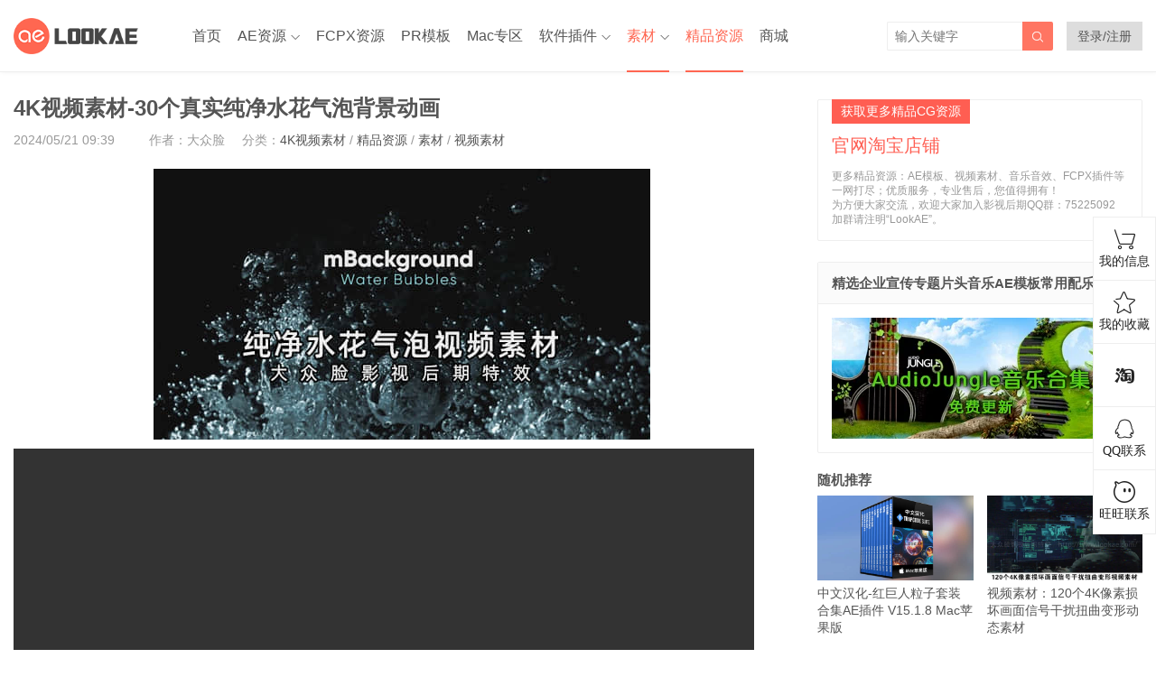

--- FILE ---
content_type: text/html; charset=UTF-8
request_url: https://www.lookae.com/mbackground-water-bubbles/
body_size: 14384
content:
<!DOCTYPE HTML>
<html>
<head>
<meta charset="UTF-8">
<meta http-equiv="X-UA-Compatible" content="IE=edge">
<meta name="viewport" content="width=device-width, initial-scale=1.0, user-scalable=0, minimum-scale=1.0, maximum-scale=1.0">
<meta name="apple-mobile-web-app-capable" content="yes">
<meta name="apple-mobile-web-app-status-bar-style" content="black">
<meta http-equiv="cache-control" content="no-siteapp">
<title>4K视频素材-30个真实纯净水花气泡背景动画-LookAE.com</title>
<meta name='robots' content='max-image-preview:large' />
<style>img:is([sizes="auto" i], [sizes^="auto," i]) { contain-intrinsic-size: 3000px 1500px }</style>
<link rel='dns-prefetch' href='//apps.bdimg.com' />
<link rel='stylesheet' id='wp-block-library-css' href='//www.lookae.com/wp-content/cache/wpfc-minified/6z6ifpoi/hjwad.css' type='text/css' media='all' />
<style id='classic-theme-styles-inline-css' type='text/css'>
/*! This file is auto-generated */
.wp-block-button__link{color:#fff;background-color:#32373c;border-radius:9999px;box-shadow:none;text-decoration:none;padding:calc(.667em + 2px) calc(1.333em + 2px);font-size:1.125em}.wp-block-file__button{background:#32373c;color:#fff;text-decoration:none}
</style>
<style id='global-styles-inline-css' type='text/css'>
:root{--wp--preset--aspect-ratio--square: 1;--wp--preset--aspect-ratio--4-3: 4/3;--wp--preset--aspect-ratio--3-4: 3/4;--wp--preset--aspect-ratio--3-2: 3/2;--wp--preset--aspect-ratio--2-3: 2/3;--wp--preset--aspect-ratio--16-9: 16/9;--wp--preset--aspect-ratio--9-16: 9/16;--wp--preset--color--black: #000000;--wp--preset--color--cyan-bluish-gray: #abb8c3;--wp--preset--color--white: #ffffff;--wp--preset--color--pale-pink: #f78da7;--wp--preset--color--vivid-red: #cf2e2e;--wp--preset--color--luminous-vivid-orange: #ff6900;--wp--preset--color--luminous-vivid-amber: #fcb900;--wp--preset--color--light-green-cyan: #7bdcb5;--wp--preset--color--vivid-green-cyan: #00d084;--wp--preset--color--pale-cyan-blue: #8ed1fc;--wp--preset--color--vivid-cyan-blue: #0693e3;--wp--preset--color--vivid-purple: #9b51e0;--wp--preset--gradient--vivid-cyan-blue-to-vivid-purple: linear-gradient(135deg,rgba(6,147,227,1) 0%,rgb(155,81,224) 100%);--wp--preset--gradient--light-green-cyan-to-vivid-green-cyan: linear-gradient(135deg,rgb(122,220,180) 0%,rgb(0,208,130) 100%);--wp--preset--gradient--luminous-vivid-amber-to-luminous-vivid-orange: linear-gradient(135deg,rgba(252,185,0,1) 0%,rgba(255,105,0,1) 100%);--wp--preset--gradient--luminous-vivid-orange-to-vivid-red: linear-gradient(135deg,rgba(255,105,0,1) 0%,rgb(207,46,46) 100%);--wp--preset--gradient--very-light-gray-to-cyan-bluish-gray: linear-gradient(135deg,rgb(238,238,238) 0%,rgb(169,184,195) 100%);--wp--preset--gradient--cool-to-warm-spectrum: linear-gradient(135deg,rgb(74,234,220) 0%,rgb(151,120,209) 20%,rgb(207,42,186) 40%,rgb(238,44,130) 60%,rgb(251,105,98) 80%,rgb(254,248,76) 100%);--wp--preset--gradient--blush-light-purple: linear-gradient(135deg,rgb(255,206,236) 0%,rgb(152,150,240) 100%);--wp--preset--gradient--blush-bordeaux: linear-gradient(135deg,rgb(254,205,165) 0%,rgb(254,45,45) 50%,rgb(107,0,62) 100%);--wp--preset--gradient--luminous-dusk: linear-gradient(135deg,rgb(255,203,112) 0%,rgb(199,81,192) 50%,rgb(65,88,208) 100%);--wp--preset--gradient--pale-ocean: linear-gradient(135deg,rgb(255,245,203) 0%,rgb(182,227,212) 50%,rgb(51,167,181) 100%);--wp--preset--gradient--electric-grass: linear-gradient(135deg,rgb(202,248,128) 0%,rgb(113,206,126) 100%);--wp--preset--gradient--midnight: linear-gradient(135deg,rgb(2,3,129) 0%,rgb(40,116,252) 100%);--wp--preset--font-size--small: 13px;--wp--preset--font-size--medium: 20px;--wp--preset--font-size--large: 36px;--wp--preset--font-size--x-large: 42px;--wp--preset--spacing--20: 0.44rem;--wp--preset--spacing--30: 0.67rem;--wp--preset--spacing--40: 1rem;--wp--preset--spacing--50: 1.5rem;--wp--preset--spacing--60: 2.25rem;--wp--preset--spacing--70: 3.38rem;--wp--preset--spacing--80: 5.06rem;--wp--preset--shadow--natural: 6px 6px 9px rgba(0, 0, 0, 0.2);--wp--preset--shadow--deep: 12px 12px 50px rgba(0, 0, 0, 0.4);--wp--preset--shadow--sharp: 6px 6px 0px rgba(0, 0, 0, 0.2);--wp--preset--shadow--outlined: 6px 6px 0px -3px rgba(255, 255, 255, 1), 6px 6px rgba(0, 0, 0, 1);--wp--preset--shadow--crisp: 6px 6px 0px rgba(0, 0, 0, 1);}:where(.is-layout-flex){gap: 0.5em;}:where(.is-layout-grid){gap: 0.5em;}body .is-layout-flex{display: flex;}.is-layout-flex{flex-wrap: wrap;align-items: center;}.is-layout-flex > :is(*, div){margin: 0;}body .is-layout-grid{display: grid;}.is-layout-grid > :is(*, div){margin: 0;}:where(.wp-block-columns.is-layout-flex){gap: 2em;}:where(.wp-block-columns.is-layout-grid){gap: 2em;}:where(.wp-block-post-template.is-layout-flex){gap: 1.25em;}:where(.wp-block-post-template.is-layout-grid){gap: 1.25em;}.has-black-color{color: var(--wp--preset--color--black) !important;}.has-cyan-bluish-gray-color{color: var(--wp--preset--color--cyan-bluish-gray) !important;}.has-white-color{color: var(--wp--preset--color--white) !important;}.has-pale-pink-color{color: var(--wp--preset--color--pale-pink) !important;}.has-vivid-red-color{color: var(--wp--preset--color--vivid-red) !important;}.has-luminous-vivid-orange-color{color: var(--wp--preset--color--luminous-vivid-orange) !important;}.has-luminous-vivid-amber-color{color: var(--wp--preset--color--luminous-vivid-amber) !important;}.has-light-green-cyan-color{color: var(--wp--preset--color--light-green-cyan) !important;}.has-vivid-green-cyan-color{color: var(--wp--preset--color--vivid-green-cyan) !important;}.has-pale-cyan-blue-color{color: var(--wp--preset--color--pale-cyan-blue) !important;}.has-vivid-cyan-blue-color{color: var(--wp--preset--color--vivid-cyan-blue) !important;}.has-vivid-purple-color{color: var(--wp--preset--color--vivid-purple) !important;}.has-black-background-color{background-color: var(--wp--preset--color--black) !important;}.has-cyan-bluish-gray-background-color{background-color: var(--wp--preset--color--cyan-bluish-gray) !important;}.has-white-background-color{background-color: var(--wp--preset--color--white) !important;}.has-pale-pink-background-color{background-color: var(--wp--preset--color--pale-pink) !important;}.has-vivid-red-background-color{background-color: var(--wp--preset--color--vivid-red) !important;}.has-luminous-vivid-orange-background-color{background-color: var(--wp--preset--color--luminous-vivid-orange) !important;}.has-luminous-vivid-amber-background-color{background-color: var(--wp--preset--color--luminous-vivid-amber) !important;}.has-light-green-cyan-background-color{background-color: var(--wp--preset--color--light-green-cyan) !important;}.has-vivid-green-cyan-background-color{background-color: var(--wp--preset--color--vivid-green-cyan) !important;}.has-pale-cyan-blue-background-color{background-color: var(--wp--preset--color--pale-cyan-blue) !important;}.has-vivid-cyan-blue-background-color{background-color: var(--wp--preset--color--vivid-cyan-blue) !important;}.has-vivid-purple-background-color{background-color: var(--wp--preset--color--vivid-purple) !important;}.has-black-border-color{border-color: var(--wp--preset--color--black) !important;}.has-cyan-bluish-gray-border-color{border-color: var(--wp--preset--color--cyan-bluish-gray) !important;}.has-white-border-color{border-color: var(--wp--preset--color--white) !important;}.has-pale-pink-border-color{border-color: var(--wp--preset--color--pale-pink) !important;}.has-vivid-red-border-color{border-color: var(--wp--preset--color--vivid-red) !important;}.has-luminous-vivid-orange-border-color{border-color: var(--wp--preset--color--luminous-vivid-orange) !important;}.has-luminous-vivid-amber-border-color{border-color: var(--wp--preset--color--luminous-vivid-amber) !important;}.has-light-green-cyan-border-color{border-color: var(--wp--preset--color--light-green-cyan) !important;}.has-vivid-green-cyan-border-color{border-color: var(--wp--preset--color--vivid-green-cyan) !important;}.has-pale-cyan-blue-border-color{border-color: var(--wp--preset--color--pale-cyan-blue) !important;}.has-vivid-cyan-blue-border-color{border-color: var(--wp--preset--color--vivid-cyan-blue) !important;}.has-vivid-purple-border-color{border-color: var(--wp--preset--color--vivid-purple) !important;}.has-vivid-cyan-blue-to-vivid-purple-gradient-background{background: var(--wp--preset--gradient--vivid-cyan-blue-to-vivid-purple) !important;}.has-light-green-cyan-to-vivid-green-cyan-gradient-background{background: var(--wp--preset--gradient--light-green-cyan-to-vivid-green-cyan) !important;}.has-luminous-vivid-amber-to-luminous-vivid-orange-gradient-background{background: var(--wp--preset--gradient--luminous-vivid-amber-to-luminous-vivid-orange) !important;}.has-luminous-vivid-orange-to-vivid-red-gradient-background{background: var(--wp--preset--gradient--luminous-vivid-orange-to-vivid-red) !important;}.has-very-light-gray-to-cyan-bluish-gray-gradient-background{background: var(--wp--preset--gradient--very-light-gray-to-cyan-bluish-gray) !important;}.has-cool-to-warm-spectrum-gradient-background{background: var(--wp--preset--gradient--cool-to-warm-spectrum) !important;}.has-blush-light-purple-gradient-background{background: var(--wp--preset--gradient--blush-light-purple) !important;}.has-blush-bordeaux-gradient-background{background: var(--wp--preset--gradient--blush-bordeaux) !important;}.has-luminous-dusk-gradient-background{background: var(--wp--preset--gradient--luminous-dusk) !important;}.has-pale-ocean-gradient-background{background: var(--wp--preset--gradient--pale-ocean) !important;}.has-electric-grass-gradient-background{background: var(--wp--preset--gradient--electric-grass) !important;}.has-midnight-gradient-background{background: var(--wp--preset--gradient--midnight) !important;}.has-small-font-size{font-size: var(--wp--preset--font-size--small) !important;}.has-medium-font-size{font-size: var(--wp--preset--font-size--medium) !important;}.has-large-font-size{font-size: var(--wp--preset--font-size--large) !important;}.has-x-large-font-size{font-size: var(--wp--preset--font-size--x-large) !important;}
:where(.wp-block-post-template.is-layout-flex){gap: 1.25em;}:where(.wp-block-post-template.is-layout-grid){gap: 1.25em;}
:where(.wp-block-columns.is-layout-flex){gap: 2em;}:where(.wp-block-columns.is-layout-grid){gap: 2em;}
:root :where(.wp-block-pullquote){font-size: 1.5em;line-height: 1.6;}
</style>
<link rel='stylesheet' id='5usujian-serv-icon-css-css' href='//www.lookae.com/wp-content/cache/wpfc-minified/6msu3w4n/hjwad.css' type='text/css' media='all' />
<link rel='stylesheet' id='5usujian-serv-normal-css-css' href='//www.lookae.com/wp-content/cache/wpfc-minified/1p8wcf8p/hjwad.css' type='text/css' media='all' />
<link rel='stylesheet' id='5usujian-serv-custom-css-css' href='//www.lookae.com/wp-content/cache/wpfc-minified/d7ewpf6/hjwad.css' type='text/css' media='all' />
<link rel='stylesheet' id='5usujian-serv-mobile-css-css' href='//www.lookae.com/wp-content/cache/wpfc-minified/q8ggxro5/hjwad.css' type='text/css' media='all' />
<link rel='stylesheet' id='5usujian-serv-compatible-css-css' href='//www.lookae.com/wp-content/cache/wpfc-minified/qxqon4cw/hjwad.css' type='text/css' media='all' />
<link rel='stylesheet' id='wpos-swiper-style-css' href='//www.lookae.com/wp-content/cache/wpfc-minified/7wu71y1s/hjwad.css' type='text/css' media='all' />
<link rel='stylesheet' id='wp-ssc-public-css-css' href='//www.lookae.com/wp-content/cache/wpfc-minified/g2nbq5ye/hjwad.css' type='text/css' media='all' />
<link rel='stylesheet' id='main-css' href='//www.lookae.com/wp-content/cache/wpfc-minified/kzugsy3d/hjwad.css' type='text/css' media='all' />
<link rel='stylesheet' id='simple-favorites-css' href='//www.lookae.com/wp-content/cache/wpfc-minified/qx4k1uyk/hjwad.css' type='text/css' media='all' />
<link rel='stylesheet' id='erphplogin-css' href='//www.lookae.com/wp-content/cache/wpfc-minified/78pn6ftj/hjwad.css' type='text/css' media='screen' />
<link rel='stylesheet' id='wshop-css' href='//www.lookae.com/wp-content/cache/wpfc-minified/qvhej3kn/hjwad.css' type='text/css' media='all' />
<script type="text/javascript" src="//apps.bdimg.com/libs/jquery/2.0.0/jquery.min.js?ver=0.9" id="jquery-js"></script>
<script type="text/javascript" src="//www.lookae.com/wp-content/plugins/5usujian-super-serv/asset/js/5usujian-serv-normal.js?ver=3.0.7" id="5usujian-serv-normal-js-js"></script>
<script type="text/javascript" id="favorites-js-extra">
/* <![CDATA[ */
var favorites_data = {"ajaxurl":"https:\/\/www.lookae.com\/wp-admin\/admin-ajax.php","nonce":"ab3555bc45","favorite":"<i class=\"sf-icon-star-empty\"><\/i> \u6dfb\u52a0\u6536\u85cf","favorited":"<i class=\"sf-icon-star-full\"><\/i> \u5df2\u6536\u85cf","includecount":"","indicate_loading":"","loading_text":"Loading","loading_image":"","loading_image_active":"","loading_image_preload":"","cache_enabled":"1","button_options":{"button_type":"custom","custom_colors":true,"box_shadow":false,"include_count":false,"default":{"background_default":"#ef6464","border_default":"#ffffff","text_default":"#ffffff","icon_default":"#ffffff","count_default":"#8224e3"},"active":{"background_active":"#2d7bbf","border_active":"#ffffff","text_active":"#ffffff","icon_active":"#ffffff","count_active":false}},"authentication_modal_content":"<p>Please login to add favorites.<\/p>\n<p><a href=\"#\" data-favorites-modal-close>Dismiss this notice<\/a><\/p>\n","authentication_redirect":"","dev_mode":"","logged_in":"","user_id":"0","authentication_redirect_url":"https:\/\/www.lookae.com\/wp-login.php"};
/* ]]> */
</script>
<script type="text/javascript" src="https://www.lookae.com/wp-content/plugins/favorites/assets/js/favorites.min.js?ver=2.3.6" id="favorites-js"></script>
<link rel="canonical" href="https://www.lookae.com/mbackground-water-bubbles/" />
<link rel='shortlink' href='https://www.lookae.com/?p=61231' />
<style>.wpssc-slider-wrap{margin-top:10px}
.sitenav ul>li{margin-right:18px}
.signuser-info strong {
display: inline-block;
max-width: 7em; /* 控制显示的字符个数 */
overflow: hidden;
white-space: nowrap;
text-overflow: ellipsis;
}
</style>
<meta name="keywords" content="4K, 气泡动画, 水花素材, 精品资源, 视频素材, 4K视频素材, 精品资源, 素材, 视频素材">
<meta name="description" content="﻿﻿﻿  提供30个真实纯净水花气泡动画4K视频素材。素材没有透明通道，可作为背景直接使用。可以为您的项目增添令人惊叹的视觉效果！单个素材时长约15秒。  &nbsp;  素材信息：   	适用系统：Win 和 Mac  	视频分辨率：4096*2304  4K  	帧速率：24 帧fps  	素材格式：.MP4  	视频编码：HEVC  	素材数量：30个  	通道信息：没有透明通道  	素材大">
<meta name="baidu-site-verification" content="FxbXGlRz9X" />
<meta name="360-site-verification" content="ed0fe500bb9cc08fc66eeb482ff8b5ad" /><!--[if lt IE 9]><script src="https://www.lookae.com/wp-content/themes/tob/js/html5.js"></script><![endif]-->
</head>
<link rel="icon" href="https://www.lookae.com/favicon.ico" type="image/x-icon" />
<body class="post-template-default single single-post postid-61231 single-format-standard comment-open list-thumb-hover-action nav-fixed-top">
<header class="header">
<div class="container">
<div class="logo"><a href="https://www.lookae.com" title="LookAE.com-大众脸影视后期特效"><img src="https://www.lookae.com/wp-content/uploads/2024/01/LOGO.png"><span>LookAE.com</span></a></div>		<div class="sitenav">
<ul><li id="menu-item-23411" class="menu-item menu-item-type-custom menu-item-object-custom menu-item-home menu-item-23411"><a href="http://www.lookae.com/">首页</a></li>
<li id="menu-item-23412" class="menu-item menu-item-type-taxonomy menu-item-object-category menu-item-has-children menu-item-23412"><a href="https://www.lookae.com/after-effects/">AE资源</a>
<ul class="sub-menu">
<li id="menu-item-23416" class="menu-item menu-item-type-taxonomy menu-item-object-category menu-item-23416"><a href="https://www.lookae.com/after-effects/aeruanjian/">AE软件</a></li>
<li id="menu-item-23414" class="menu-item menu-item-type-taxonomy menu-item-object-category menu-item-23414"><a href="https://www.lookae.com/after-effects/aechajian/">AE插件</a></li>
<li id="menu-item-23417" class="menu-item menu-item-type-taxonomy menu-item-object-category menu-item-23417"><a href="https://www.lookae.com/after-effects/aescripts/">AE脚本</a></li>
<li id="menu-item-23415" class="menu-item menu-item-type-taxonomy menu-item-object-category menu-item-23415"><a href="https://www.lookae.com/after-effects/aejiaocheng/">AE教程</a></li>
<li id="menu-item-23413" class="menu-item menu-item-type-taxonomy menu-item-object-category menu-item-23413"><a href="https://www.lookae.com/after-effects/other-after-effects/">AE模板</a></li>
</ul>
</li>
<li id="menu-item-49883" class="menu-item menu-item-type-taxonomy menu-item-object-category menu-item-49883"><a href="https://www.lookae.com/fcpx/">FCPX资源</a></li>
<li id="menu-item-23421" class="menu-item menu-item-type-taxonomy menu-item-object-category menu-item-23421"><a href="https://www.lookae.com/prmoban/">PR模板</a></li>
<li id="menu-item-23422" class="menu-item menu-item-type-taxonomy menu-item-object-category menu-item-23422"><a href="https://www.lookae.com/mac-osx/">Mac专区</a></li>
<li id="menu-item-23424" class="menu-item menu-item-type-taxonomy menu-item-object-category menu-item-has-children menu-item-23424"><a href="https://www.lookae.com/qitarjcj/">软件插件</a>
<ul class="sub-menu">
<li id="menu-item-23427" class="menu-item menu-item-type-taxonomy menu-item-object-category menu-item-23427"><a href="https://www.lookae.com/qitarjcj/adobezy/">Adobe</a></li>
<li id="menu-item-23428" class="menu-item menu-item-type-taxonomy menu-item-object-category menu-item-23428"><a href="https://www.lookae.com/qitarjcj/autodeskzy/">Autodesk</a></li>
<li id="menu-item-30047" class="menu-item menu-item-type-taxonomy menu-item-object-category menu-item-30047"><a href="https://www.lookae.com/qitarjcj/blender/">Blender</a></li>
<li id="menu-item-23437" class="menu-item menu-item-type-taxonomy menu-item-object-category menu-item-23437"><a href="https://www.lookae.com/cinema-4d/">Cinema 4D</a></li>
<li id="menu-item-23429" class="menu-item menu-item-type-taxonomy menu-item-object-category menu-item-23429"><a href="https://www.lookae.com/qitarjcj/resolvezy/">达芬奇</a></li>
<li id="menu-item-23430" class="menu-item menu-item-type-taxonomy menu-item-object-category menu-item-23430"><a href="https://www.lookae.com/qitarjcj/ediuszy/">Edius</a></li>
<li id="menu-item-23431" class="menu-item menu-item-type-taxonomy menu-item-object-category menu-item-23431"><a href="https://www.lookae.com/qitarjcj/nukezy/">Nuke</a></li>
<li id="menu-item-23432" class="menu-item menu-item-type-taxonomy menu-item-object-category menu-item-23432"><a href="https://www.lookae.com/qitarjcj/ofxzy/">OFX</a></li>
<li id="menu-item-23433" class="menu-item menu-item-type-taxonomy menu-item-object-category menu-item-23433"><a href="https://www.lookae.com/qitarjcj/pszy/">Photoshop</a></li>
<li id="menu-item-23434" class="menu-item menu-item-type-taxonomy menu-item-object-category menu-item-23434"><a href="https://www.lookae.com/qitarjcj/premierezy/">Premiere</a></li>
<li id="menu-item-23435" class="menu-item menu-item-type-taxonomy menu-item-object-category menu-item-23435"><a href="https://www.lookae.com/qitarjcj/vegaszy/">Vegas</a></li>
<li id="menu-item-23436" class="menu-item menu-item-type-taxonomy menu-item-object-category menu-item-23436"><a href="https://www.lookae.com/qitarjcj/otherzy/">其他资源</a></li>
</ul>
</li>
<li id="menu-item-23438" class="menu-item menu-item-type-taxonomy menu-item-object-category current-post-ancestor current-menu-parent current-post-parent menu-item-has-children menu-item-23438"><a href="https://www.lookae.com/sucai/">素材</a>
<ul class="sub-menu">
<li id="menu-item-23442" class="menu-item menu-item-type-taxonomy menu-item-object-category current-post-ancestor current-menu-parent current-post-parent menu-item-23442"><a href="https://www.lookae.com/sucai/videos/">视频素材</a></li>
<li id="menu-item-23443" class="menu-item menu-item-type-taxonomy menu-item-object-category menu-item-23443"><a href="https://www.lookae.com/sucai/music/">音乐配乐</a></li>
<li id="menu-item-23444" class="menu-item menu-item-type-taxonomy menu-item-object-category menu-item-23444"><a href="https://www.lookae.com/sucai/sfx/">音效SFX</a></li>
<li id="menu-item-23441" class="menu-item menu-item-type-taxonomy menu-item-object-category menu-item-23441"><a href="https://www.lookae.com/sucai/yangpian/">作品样片</a></li>
<li id="menu-item-23440" class="menu-item menu-item-type-taxonomy menu-item-object-category menu-item-23440"><a href="https://www.lookae.com/sucai/lutsfile/">LUTs</a></li>
<li id="menu-item-23439" class="menu-item menu-item-type-taxonomy menu-item-object-category current-post-ancestor current-menu-parent current-post-parent menu-item-23439"><a href="https://www.lookae.com/sucai/4kfile/">4K UHD</a></li>
</ul>
</li>
<li id="menu-item-23445" class="menu-item menu-item-type-taxonomy menu-item-object-category current-post-ancestor current-menu-parent current-post-parent menu-item-23445"><a href="https://www.lookae.com/fufei/">精品资源</a></li>
<li id="menu-item-62719" class="menu-item menu-item-type-custom menu-item-object-custom menu-item-62719"><a target="_blank" href="https://lookae.taobao.com/">商城</a></li>
</ul>
</div>
<span class="sitenav-on"><i class="fa">&#xe605;</i></span>
<span class="sitenav-mask"></span>
<div class="usersign" style="background: #ddd;padding:0 12px;">
<a class="usersign-login erphp-login-must" target="_blank" href="https://www.lookae.com/wp-login.php?redirect_to=https%3A%2F%2Fwww.lookae.com">登录/注册</a>
</div>
<span class="searchstart-on"><i class="fa">&#xe600;</i></span>
<span class="searchstart-off"><i class="fa">&#xe606;</i></span>
<form method="get" class="searchform" action="https://www.lookae.com/" >
<button tabindex="3" class="sbtn" type="submit"><i class="fa">&#xe600;</i></button><input tabindex="2" class="sinput" name="s" type="text" placeholder="输入关键字" value="">
</form>
</div>
</header>
<section class="container">
<div class="content-wrap">
<div class="content">
<header class="article-header">
<h1 class="article-title">4K视频素材-30个真实纯净水花气泡背景动画</h1>
<div class="article-meta">
<span class="item item-1">2024/05/21 09:39</span>
<span class="item item-6"></span>
<span class="item item-2">作者：大众脸</span>
<span class="item item-3">分类：<a href="https://www.lookae.com/sucai/4kfile/" rel="category tag">4K视频素材</a> / <a href="https://www.lookae.com/fufei/" rel="category tag">精品资源</a> / <a href="https://www.lookae.com/sucai/" rel="category tag">素材</a> / <a href="https://www.lookae.com/sucai/videos/" rel="category tag">视频素材</a></span>
<span class="item item-5"></span>
</div>
</header>
<article class="article-content">
<p><img fetchpriority="high" decoding="async" class="alignnone size-full wp-image-61232" src="https://www.lookae.com/wp-content/uploads/2024/05/mBackground-Water-Bubbles.jpg" alt="4K视频素材-30个真实纯净水花气泡背景动画" title="4K视频素材-30个真实纯净水花气泡背景动画-LookAE.com" width="550" height="300" /></p>
<p><video id="video-11128-1" class="wp-video-shortcode" preload="metadata" controls="controls" width="820" height="470"><span data-mce-type="bookmark" style="display: inline-block; width: 0px; overflow: hidden; line-height: 0;" class="mce_SELRES_start">﻿</span><span data-mce-type="bookmark" style="display: inline-block; width: 0px; overflow: hidden; line-height: 0;" class="mce_SELRES_start">﻿</span><source type="video/mp4" src="https://cloud.video.taobao.com/play/u/null/p/1/e/6/t/1/462520632146.mp4" /><span data-mce-type="bookmark" style="display: inline-block; width: 0px; overflow: hidden; line-height: 0;" class="mce_SELRES_end">﻿</span></video></p>
<p>提供30个真实纯净水花气泡动画4K视频素材。素材没有透明通道，可作为背景直接使用。可以为您的项目增添令人惊叹的视觉效果！单个素材时长约15秒。</p>
<p>&nbsp;</p>
<p>素材信息：</p>
<ul>
<li>适用系统：Win 和 Mac</li>
<li>视频分辨率：4096*2304  4K</li>
<li>帧速率：24 帧fps</li>
<li>素材格式：.MP4</li>
<li>视频编码：HEVC</li>
<li>素材数量：30个</li>
<li>通道信息：没有透明通道</li>
<li>素材大小：2.5G</li>
<li>传送格式：.zip 压缩包1个</li>
<li>下载方式：百度网盘 （如需其他下载方式请联系店主）</li>
<li data-spm-anchor-id="pc_detail.27183998/evo365560b447259.202206.i1.39147dd6BIPRo0">兼容软件：Final Cut Pro, PR, AE, FCPX, Nuke, Smoke, Avid, Vegas, Edius, 达芬奇等其他视频制作工具</li>
<li data-spm-anchor-id="pc_detail.27183998/evo365560b447259.202206.i1.39147dd6BIPRo0">特别说明：此素材提供的是水泡动画，没有预览视频中的实拍人物风景文字图片等素材，没有AE模板工程</li>
</ul>
<p>&nbsp;</p>
<p><strong>【淘宝购买】</strong></p>
<p><a href="https://item.taobao.com/item.htm?id=798372364735" target="_blank" rel="noopener">4K视频素材-30个真实纯净水花气泡背景动画</a></p>
<p>&nbsp;</p>
<p><strong>【站内直接购买】</strong></p>
<div style="border:1px dashed #f80000;padding:15px;text-align: center;">隐藏内容：
<span style="color: red">********, <script type="text/javascript">(function($){
$(document).bind('wshop_form_95e0dc359214b1005a7b5638ac67ebf71_submit',function(e,settings){settings.post_id = 61231;});})(jQuery);
</script>
<a href="https://www.lookae.com/wp-login.php?redirect_to=https%3A%2F%2Fwww.lookae.com%2Fmbackground-water-bubbles%2F" class="xh-btn xh-btn-danger xh-btn-sm" style="">支付&yen;20</a></span>下载           
</div>
<p>&nbsp;</p>
<p><img decoding="async" src="https://img.alicdn.com/imgextra/i4/705956171/O1CN01zoyHlR1vSN52sN5ZY_!!705956171.jpg" alt="4K视频素材-30个真实纯净水花气泡背景动画" title="4K视频素材-30个真实纯净水花气泡背景动画-LookAE.com" /></p>
</article>
<div class="article-copyright">未经允许不得转载：<a href="https://www.lookae.com">LookAE.com</a> &raquo; <a href="https://www.lookae.com/mbackground-water-bubbles/">4K视频素材-30个真实纯净水花气泡背景动画</a></div>
<div class="article-tags"><a href="https://www.lookae.com/tag/4k/" rel="tag">4K</a><a href="https://www.lookae.com/tag/%e6%b0%94%e6%b3%a1%e5%8a%a8%e7%94%bb/" rel="tag">气泡动画</a><a href="https://www.lookae.com/tag/%e6%b0%b4%e8%8a%b1%e7%b4%a0%e6%9d%90/" rel="tag">水花素材</a><a href="https://www.lookae.com/tag/%e7%b2%be%e5%93%81%e8%b5%84%e6%ba%90/" rel="tag">精品资源</a><a href="https://www.lookae.com/tag/%e8%a7%86%e9%a2%91%e7%b4%a0%e6%9d%90/" rel="tag">视频素材</a></div>                        
<div class="article-actions clearfix">
<div class="shares"><strong>分享到：</strong><a href="javascript:;" data-url="https://www.lookae.com/mbackground-water-bubbles/" class="share-weixin" title="分享到微信"><i class="fa">&#xe60e;</i></a><a etap="share" data-share="weibo" class="share-tsina" title="分享到微博"><i class="fa">&#xe608;</i></a><a etap="share" data-share="qq" class="share-sqq" title="分享到QQ好友"><i class="fa">&#xe609;</i></a><a etap="share" data-share="qzone" class="share-qzone" title="分享到QQ空间"><i class="fa">&#xe607;</i></a><a etap="share" data-share="renren" class="share-renren" title="分享到人人网"><i class="fa">&#xe60a;</i></a><a etap="share" data-share="douban" class="share-douban" title="分享到豆瓣网"><i class="fa">&#xe60b;</i></a></div>        
<a href="javascript:;" class="action-like" data-pid="61231" etap="like"><i class="fa">&#xe60d;</i>赞(<span>10</span>)</a>
<a class="simplefavorite-button" data-postid="61231" data-siteid="1" data-groupid="1" data-favoritecount="55" style="box-shadow:none;-webkit-box-shadow:none;-moz-box-shadow:none;background-color:#ef6464;border-color:#ffffff;color:#ffffff;"><i class="sf-icon-star-empty"></i> 添加收藏</a><style>
.simplefavorite-button{float: right;display: inline-block;border-radius: 2px;padding: 0 15px;height: 32px;line-height: 31px;font-size: 14px;text-align: center;min-width: 80px;color: #fff;background-color: #F7B10D;margin-left: 15px;margin-top: 22px;opacity: 0.8;}
@media (max-width:768px){.simplefavorite-button{float: none;margin-top: 0}}
</style>
</div>
<nav class="article-nav">
<span class="article-nav-prev">上一篇<br><a href="https://www.lookae.com/hdri-maker-30118/" rel="prev">Blender插件-模拟制作HDRI环境场景效果 HDRI Maker v3.0.118+预设库</a></span>
<span class="article-nav-next">下一篇<br><a href="https://www.lookae.com/25d-motion-graphics/" rel="next">AE教程-初高级创意图形MG动画制作(英文/韩文字幕)+工程文件素材</a></span>
</nav>
<div class="asst asst-single-footer"><a href="https://www.lookae.com/hjrtc18ch/" target="_blank" rel="noopener"><img src="https://img.alicdn.com/imgextra/i2/705956171/O1CN01miuU8o1vSN3S3sqHD_!!705956171.jpg" alt="Trapcode Suite 2024 AD.jpg" /></a></div>            
<div class="postitems">
<h3>相关推荐</h3>
<ul>
<li><a href="https://www.lookae.com/mtransition-zoom-2/"><span class="thumbnail"><img src="https://www.lookae.com/wp-content/themes/tob/img/thumb.png" data-src="https://www.lookae.com/wp-content/uploads/2017/06/mTransition-Zoom-2.jpg" class="thumb"></span>FCPX转场插件-50种扭曲变形推拉缩放切换转场插件 mTransition Zoom V2</a></li><li><a href="https://www.lookae.com/mtransition-zoom/"><span class="thumbnail"><img src="https://www.lookae.com/wp-content/themes/tob/img/thumb.png" data-src="https://www.lookae.com/wp-content/uploads/2016/06/mTransition-Zoom.jpg" class="thumb"></span>FCPX转场插件-50种动感模糊冲击缩放转场插件 mTransition Zoom V1</a></li><li><a href="https://www.lookae.com/mrestyle-2-dvr/"><span class="thumbnail"><img src="https://www.lookae.com/wp-content/themes/tob/img/thumb.png" data-src="https://www.lookae.com/wp-content/uploads/2025/11/mRestyle-2-DVR.jpg" class="thumb"></span>达芬奇插件-50种科技故障失真复古艺术视觉特效V2</a></li><li><a href="https://www.lookae.com/type-pulse/"><span class="thumbnail"><img src="https://www.lookae.com/wp-content/themes/tob/img/thumb.png" data-src="https://www.lookae.com/wp-content/uploads/2025/11/Type-Pulse.jpg" class="thumb"></span>FCPX插件-30个现代超大文字标题视觉特效动画预设</a></li>                    </ul>
</div>
<h3 class="comments-title" id="comments">
评论<small>抢沙发</small>
</h3>
<div id="respond" class="comments-respond no_webshot">
<form action="https://www.lookae.com/wp-comments-post.php" method="post" id="commentform">
<div class="comt">
<div class="comt-title">
<img data-src="https://www.lookae.com/wp-content/uploads/2021/02/Avatar.png" width="50" height="50" alt="头像" class="avatar avatar-50 wp-user-avatar wp-user-avatar-50 photo avatar-default" />				<p><a id="cancel-comment-reply-link" href="javascript:;">取消</a></p>
</div>
<div class="comt-box">
<textarea placeholder="输入您想说的话..." class="comt-area" name="comment" id="comment" cols="100%" rows="3" tabindex="1" onkeydown="if(event.ctrlKey&amp;&amp;event.keyCode==13){document.getElementById('submit').click();return false};"></textarea>
<div class="comt-ctrl">
<div class="comt-tips"><input type='hidden' name='comment_post_ID' value='61231' id='comment_post_ID' />
<input type='hidden' name='comment_parent' id='comment_parent' value='0' />
<p style="display: none;"><input type="hidden" id="akismet_comment_nonce" name="akismet_comment_nonce" value="843a937b3f" /></p><label for="comment_mail_notify" class="hide" style="padding-top:0"><input type="checkbox" name="comment_mail_notify" id="comment_mail_notify" value="comment_mail_notify" checked="checked"/>有人回复时邮件通知我</label><p style="display: none !important;" class="akismet-fields-container" data-prefix="ak_"><label>&#916;<textarea name="ak_hp_textarea" cols="45" rows="8" maxlength="100"></textarea></label><input type="hidden" id="ak_js_1" name="ak_js" value="247"/><script>document.getElementById( "ak_js_1" ).setAttribute( "value", ( new Date() ).getTime() );</script></p></div>
<button class="comt-submit" type="submit" name="submit" id="submit" tabindex="5">提交评论</button>
</div>
</div>
<div class="comt-comterinfo" id="comment-author-info" >
<ul>
<li><input class="ipt" type="text" name="author" id="author" value="" tabindex="2" placeholder="昵称">昵称 (必填)</li>
<li><input class="ipt" type="text" name="email" id="email" value="" tabindex="3" placeholder="邮箱">邮箱 (必填)</li>
<li><input class="ipt" type="text" name="url" id="url" value="" tabindex="4" placeholder="网址">网址</li>
</ul>
</div>
</div>
</form>
</div>
</div>
</div>
<div class="sidebar">
<div class="widget widget-textasst"><a class="style02" href="https://lookae.taobao.com/" target="_blank"><strong>获取更多精品CG资源</strong><h2>官网淘宝店铺</h2><p>更多精品资源：AE模板、视频素材、音乐音效、FCPX插件等一网打尽；优质服务，专业售后，您值得拥有！
 <br>
为方便大家交流，欢迎大家加入影视后期QQ群：75225092 加群请注明“LookAE”。</p></a></div><div class="widget widget_text"><h3>精选企业宣传专题片头音乐AE模板常用配乐合集</h3>			<div class="textwidget"><a href="http://www.lookae.com/audiojungle/" target="_blank" rel="noopener"><img class="aligncenter" src="https://img.alicdn.com/imgextra/i4/705956171/O1CN01UrXBaE1vSMiYGw6Wn_!!705956171.jpg" alt="" /></a></div>
</div><div class="widget widget-postlist"><h3>随机推荐</h3><ul><li><a target="_blank" href="https://www.lookae.com/trapcode-mac/"><span class="thumbnail"><img src="https://www.lookae.com/wp-content/themes/tob/img/thumb.png" data-src="https://www.lookae.com/wp-content/uploads/2021/05/Trapcode-Suite-MAC-.jpg" class="thumb"></span>中文汉化-红巨人粒子套装合集AE插件 V15.1.8 Mac苹果版</a></li><li><a target="_blank" href="https://www.lookae.com/corruption/"><span class="thumbnail"><img src="https://www.lookae.com/wp-content/themes/tob/img/thumb.png" data-src="https://www.lookae.com/wp-content/uploads/2017/06/Corruption-.jpg" class="thumb"></span>视频素材：120个4K像素损坏画面信号干扰扭曲变形动态素材</a></li><li><a target="_blank" href="https://www.lookae.com/500mg/"><span class="thumbnail"><img src="https://www.lookae.com/wp-content/themes/tob/img/thumb.png" data-src="https://www.lookae.com/wp-content/uploads/2015/11/500MG.jpg" class="thumb"></span>AE模板-二维卡通动漫游戏视觉特效MG动画元素包</a></li><li><a target="_blank" href="https://www.lookae.com/page-turn-transitions/"><span class="thumbnail"><img src="https://www.lookae.com/wp-content/themes/tob/img/thumb.png" data-src="https://www.lookae.com/wp-content/uploads/2024/11/PremiumVFX-Page-Turn-Transitions.jpg" class="thumb"></span>FCPX插件-50种多张画面翻页堆叠切换转场过渡预设</a></li><li><a target="_blank" href="https://www.lookae.com/mfitness/"><span class="thumbnail"><img src="https://www.lookae.com/wp-content/themes/tob/img/thumb.png" data-src="https://www.lookae.com/wp-content/uploads/2022/06/mFitness-.jpg" class="thumb"></span>FCPX插件-106个活力动感体育健身训练图形数据标题动画 mFitness</a></li><li><a target="_blank" href="https://www.lookae.com/mtransition-simple-pack/"><span class="thumbnail"><img src="https://www.lookae.com/wp-content/themes/tob/img/thumb.png" data-src="https://www.lookae.com/wp-content/uploads/2018/01/mTransition-Simple-Pack-.jpg" class="thumb"></span>FCPX转场插件:50种简洁图形遮罩转场动画mTransition Simple Pack</a></li></ul></div><div class="widget widget_tag_cloud"><h3>热门标签</h3><div class="tagcloud"><a href="https://www.lookae.com/tag/3ds-max%e6%8f%92%e4%bb%b6/" class="tag-cloud-link tag-link-936 tag-link-position-1" style="font-size: 10.731707317073pt;" aria-label="3DS MAX插件 (184 项)">3DS MAX插件</a>
<a href="https://www.lookae.com/tag/4k/" class="tag-cloud-link tag-link-563 tag-link-position-2" style="font-size: 13.292682926829pt;" aria-label="4K (371 项)">4K</a>
<a href="https://www.lookae.com/tag/aescaripts/" class="tag-cloud-link tag-link-707 tag-link-position-3" style="font-size: 13.378048780488pt;" aria-label="Aescaripts (377 项)">Aescaripts</a>
<a href="https://www.lookae.com/tag/aescripts/" class="tag-cloud-link tag-link-344 tag-link-position-4" style="font-size: 8pt;" aria-label="Aescripts (89 项)">Aescripts</a>
<a href="https://www.lookae.com/tag/ae%e6%8f%92%e4%bb%b6/" class="tag-cloud-link tag-link-48 tag-link-position-5" style="font-size: 19.780487804878pt;" aria-label="AE插件 (2,151 项)">AE插件</a>
<a href="https://www.lookae.com/tag/aem1/" class="tag-cloud-link tag-link-2005 tag-link-position-6" style="font-size: 11.5pt;" aria-label="AE插件M1 (227 项)">AE插件M1</a>
<a href="https://www.lookae.com/tag/ae%e6%95%99%e7%a8%8b/" class="tag-cloud-link tag-link-144 tag-link-position-7" style="font-size: 15.341463414634pt;" aria-label="AE教程 (648 项)">AE教程</a>
<a href="https://www.lookae.com/tag/ae%e6%a8%a1%e6%9d%bf/" class="tag-cloud-link tag-link-70 tag-link-position-8" style="font-size: 22pt;" aria-label="AE模板 (3,931 项)">AE模板</a>
<a href="https://www.lookae.com/tag/ae%e6%a8%a1%e6%9d%bf%e9%9f%b3%e4%b9%90/" class="tag-cloud-link tag-link-327 tag-link-position-9" style="font-size: 8.6829268292683pt;" aria-label="AE模板音乐 (105 项)">AE模板音乐</a>
<a href="https://www.lookae.com/tag/ae%e8%84%9a%e6%9c%ac/" class="tag-cloud-link tag-link-232 tag-link-position-10" style="font-size: 19.09756097561pt;" aria-label="AE脚本 (1,763 项)">AE脚本</a>
<a href="https://www.lookae.com/tag/avid%e6%8f%92%e4%bb%b6/" class="tag-cloud-link tag-link-226 tag-link-position-11" style="font-size: 9.4512195121951pt;" aria-label="AVID插件 (130 项)">AVID插件</a>
<a href="https://www.lookae.com/tag/blender%e6%8f%92%e4%bb%b6/" class="tag-cloud-link tag-link-1002 tag-link-position-12" style="font-size: 19.182926829268pt;" aria-label="Blender插件 (1,801 项)">Blender插件</a>
<a href="https://www.lookae.com/tag/blender%e9%a2%84%e8%ae%be/" class="tag-cloud-link tag-link-1176 tag-link-position-13" style="font-size: 8.6829268292683pt;" aria-label="Blender预设 (106 项)">Blender预设</a>
<a href="https://www.lookae.com/tag/c4d%e6%8f%92%e4%bb%b6/" class="tag-cloud-link tag-link-153 tag-link-position-14" style="font-size: 13.036585365854pt;" aria-label="C4D插件 (349 项)">C4D插件</a>
<a href="https://www.lookae.com/tag/c4d%e6%95%99%e7%a8%8b/" class="tag-cloud-link tag-link-187 tag-link-position-15" style="font-size: 10.560975609756pt;" aria-label="C4D教程 (176 项)">C4D教程</a>
<a href="https://www.lookae.com/tag/fcpx/" class="tag-cloud-link tag-link-39 tag-link-position-16" style="font-size: 18.670731707317pt;" aria-label="FCPX (1,587 项)">FCPX</a>
<a href="https://www.lookae.com/tag/fcpx%e6%8f%92%e4%bb%b6/" class="tag-cloud-link tag-link-83 tag-link-position-17" style="font-size: 18.414634146341pt;" aria-label="FCPX插件 (1,467 项)">FCPX插件</a>
<a href="https://www.lookae.com/tag/luts/" class="tag-cloud-link tag-link-549 tag-link-position-18" style="font-size: 10.646341463415pt;" aria-label="LUTS (183 项)">LUTS</a>
<a href="https://www.lookae.com/tag/lynda/" class="tag-cloud-link tag-link-87 tag-link-position-19" style="font-size: 8.0853658536585pt;" aria-label="Lynda (91 项)">Lynda</a>
<a href="https://www.lookae.com/tag/mac/" class="tag-cloud-link tag-link-30 tag-link-position-20" style="font-size: 14.317073170732pt;" aria-label="MAC (494 项)">MAC</a>
<a href="https://www.lookae.com/tag/mg%e5%8a%a8%e7%94%bb/" class="tag-cloud-link tag-link-401 tag-link-position-21" style="font-size: 10.90243902439pt;" aria-label="MG动画 (193 项)">MG动画</a>
<a href="https://www.lookae.com/tag/nuke%e6%8f%92%e4%bb%b6/" class="tag-cloud-link tag-link-97 tag-link-position-22" style="font-size: 11.243902439024pt;" aria-label="Nuke插件 (212 项)">Nuke插件</a>
<a href="https://www.lookae.com/tag/ofx/" class="tag-cloud-link tag-link-221 tag-link-position-23" style="font-size: 11.329268292683pt;" aria-label="OFX (218 项)">OFX</a>
<a href="https://www.lookae.com/tag/pfs/" class="tag-cloud-link tag-link-602 tag-link-position-24" style="font-size: 8.5975609756098pt;" aria-label="PFS (104 项)">PFS</a>
<a href="https://www.lookae.com/tag/pr%e6%8f%92%e4%bb%b6/" class="tag-cloud-link tag-link-218 tag-link-position-25" style="font-size: 17.475609756098pt;" aria-label="PR插件 (1,138 项)">PR插件</a>
<a href="https://www.lookae.com/tag/pr%e6%a8%a1%e6%9d%bf/" class="tag-cloud-link tag-link-672 tag-link-position-26" style="font-size: 15.59756097561pt;" aria-label="PR模板 (697 项)">PR模板</a>
<a href="https://www.lookae.com/tag/pr%e8%84%9a%e6%9c%ac/" class="tag-cloud-link tag-link-860 tag-link-position-27" style="font-size: 10.30487804878pt;" aria-label="PR脚本 (166 项)">PR脚本</a>
<a href="https://www.lookae.com/tag/pr%e9%a2%84%e8%ae%be/" class="tag-cloud-link tag-link-465 tag-link-position-28" style="font-size: 10.90243902439pt;" aria-label="PR预设 (194 项)">PR预设</a>
<a href="https://www.lookae.com/tag/ps%e6%8f%92%e4%bb%b6/" class="tag-cloud-link tag-link-177 tag-link-position-29" style="font-size: 11.414634146341pt;" aria-label="PS插件 (223 项)">PS插件</a>
<a href="https://www.lookae.com/tag/vegas%e6%8f%92%e4%bb%b6/" class="tag-cloud-link tag-link-190 tag-link-position-30" style="font-size: 12.012195121951pt;" aria-label="VEGAS插件 (260 项)">VEGAS插件</a>
<a href="https://www.lookae.com/tag/videohive/" class="tag-cloud-link tag-link-161 tag-link-position-31" style="font-size: 9.7926829268293pt;" aria-label="VideoHive (142 项)">VideoHive</a>
<a href="https://www.lookae.com/tag/winmac/" class="tag-cloud-link tag-link-163 tag-link-position-32" style="font-size: 14.487804878049pt;" aria-label="Win/Mac (517 项)">Win/Mac</a>
<a href="https://www.lookae.com/tag/%e4%b8%ad%e6%96%87%e6%b1%89%e5%8c%96/" class="tag-cloud-link tag-link-835 tag-link-position-33" style="font-size: 13.463414634146pt;" aria-label="中文汉化 (387 项)">中文汉化</a>
<a href="https://www.lookae.com/tag/%e5%9b%bd%e5%a4%96%e6%95%99%e7%a8%8b/" class="tag-cloud-link tag-link-28 tag-link-position-34" style="font-size: 16.280487804878pt;" aria-label="国外教程 (825 项)">国外教程</a>
<a href="https://www.lookae.com/tag/%e6%96%87%e5%ad%97%e6%a0%87%e9%a2%98/" class="tag-cloud-link tag-link-923 tag-link-position-35" style="font-size: 9.4512195121951pt;" aria-label="文字标题 (130 项)">文字标题</a>
<a href="https://www.lookae.com/tag/%e7%b2%be%e5%93%81%e8%b5%84%e6%ba%90/" class="tag-cloud-link tag-link-319 tag-link-position-36" style="font-size: 13.80487804878pt;" aria-label="精品资源 (428 项)">精品资源</a>
<a href="https://www.lookae.com/tag/%e7%b4%a0%e6%9d%90/" class="tag-cloud-link tag-link-273 tag-link-position-37" style="font-size: 11.414634146341pt;" aria-label="素材 (223 项)">素材</a>
<a href="https://www.lookae.com/tag/%e8%a7%86%e9%a2%91%e7%b4%a0%e6%9d%90/" class="tag-cloud-link tag-link-274 tag-link-position-38" style="font-size: 15.682926829268pt;" aria-label="视频素材 (702 项)">视频素材</a>
<a href="https://www.lookae.com/tag/%e8%b0%83%e8%89%b2%e9%a2%84%e8%ae%be/" class="tag-cloud-link tag-link-363 tag-link-position-39" style="font-size: 11.073170731707pt;" aria-label="调色预设 (203 项)">调色预设</a>
<a href="https://www.lookae.com/tag/%e8%bd%ac%e5%9c%ba%e6%8f%92%e4%bb%b6/" class="tag-cloud-link tag-link-115 tag-link-position-40" style="font-size: 9.0243902439024pt;" aria-label="转场插件 (116 项)">转场插件</a>
<a href="https://www.lookae.com/tag/%e8%bd%af%e4%bb%b6/" class="tag-cloud-link tag-link-53 tag-link-position-41" style="font-size: 13.548780487805pt;" aria-label="软件 (399 项)">软件</a>
<a href="https://www.lookae.com/tag/%e8%be%be%e8%8a%ac%e5%a5%87%e6%8f%92%e4%bb%b6/" class="tag-cloud-link tag-link-332 tag-link-position-42" style="font-size: 14.487804878049pt;" aria-label="达芬奇插件 (512 项)">达芬奇插件</a>
<a href="https://www.lookae.com/tag/davinci-templates/" class="tag-cloud-link tag-link-931 tag-link-position-43" style="font-size: 11.158536585366pt;" aria-label="达芬奇模板 (209 项)">达芬奇模板</a>
<a href="https://www.lookae.com/tag/%e9%9f%b3%e4%b9%90/" class="tag-cloud-link tag-link-301 tag-link-position-44" style="font-size: 9.1951219512195pt;" aria-label="音乐 (123 项)">音乐</a>
<a href="https://www.lookae.com/tag/%e9%9f%b3%e6%95%88/" class="tag-cloud-link tag-link-353 tag-link-position-45" style="font-size: 12.951219512195pt;" aria-label="音效 (338 项)">音效</a></div>
</div><div class="widget widget_text">			<div class="textwidget"><p><a href="https://www.lookae.com/tag/rg2024zh/" target="_blank" rel="noopener"><img loading="lazy" decoding="async" class="alignnone size-full" src="https://img.alicdn.com/imgextra/i2/705956171/O1CN016g749Z1vSN4rAVQtq_!!705956171.jpg" width="328" height="134" /></a></p>
</div>
</div></div></section> 
<a id="wysj-switch" class="wysj wysj-kefu2 wysj-preload" href="javascript:;" target="_self"></a>
<div id="wysj-talk-box" class="wysj-preload" style='display:none;'>
<a class="wysj wysj-kefu2 wysj-talk" href="javascript:;" target="_self"></a>
<div class="wysj-talk-text">
嘿，我是小A，需要帮助随时找我哦		</div>
</div>
<div id="wysj-pop"></div>
<div id="wysj-normal" class="wysj-preload " >
<div class="wysj-icon-item">
<a href="https://www.lookae.com/my-order/" target="_blank" rel="nofollow" class="wysj wysj-cart wysj-icon-link">
<span class="wysj-icon-title">我的信息</span>
</a>
</div>
<div class="wysj-icon-item">
<a href="http://www.lookae.com/favorites/" target="_blank" rel="nofollow" class="wysj wysj-favorite wysj-icon-link">
<span class="wysj-icon-title">我的收藏</span>
</a>
</div>
<div class="wysj-icon-item">
<a href="https://lookae.taobao.com/" target="_blank" rel="nofollow" class="wysj wysj-taobao wysj-icon-link">
</a>
</div>
<div class="wysj-icon-item">
<a href="javascript:;" target="_self" rel="nofollow" class="wysj wysj-qq1 wysj-icon-link">
<span class="wysj-icon-title">QQ联系</span>
</a>
<div class="wysj-serv-box">
<ul>
<li>
<span class="wysj-serv-title">QQ：85578335</span>
<a target="_blank" rel="nofollow" href="https://wpa.qq.com/msgrd?v=3&uin=85578335&site=qq&menu=yes"><img border="0" src="//www.lookae.com/wp-content/plugins/5usujian-super-serv//asset/images/qq.gif" alt="点击这里给我发消息" title="点击这里给我发消息"/></a>
</li>
</ul>
</div>
</div>
<div class="wysj-icon-item">
<a href="javascript:;" target="_self" rel="nofollow" class="wysj wysj-wangwang wysj-icon-link">
<span class="wysj-icon-title">旺旺联系</span>
</a>
<div class="wysj-serv-box">
<ul>
<li>
<span class="wysj-serv-title"></span>
<!-- a target="_blank" rel="nofollow" href="http://www.taobao.com/webww/ww.php?ver=3&touid=大众脸工作室&siteid=cntaobao&status=1&charset=utf-8"><img border="0" src="//amos.alicdn.com/online.aw?v=2&uid=大众脸工作室&site=cntaobao&s=1&charset=utf-8" alt="点这里给我发消息" /></a-->
<a target="_blank" rel="nofollow" href="http://www.taobao.com/webww/ww.php?ver=3&touid=大众脸工作室&siteid=cntaobao&status=1&charset=utf-8"><img border="0" src="//www.lookae.com/wp-content/plugins/5usujian-super-serv//asset/images/T1uUG.XjtkXXcb2gzo-77-19.gif" alt="点这里给我发消息" /></a>
</li>
</ul>
</div>
</div>
</div>
<footer class="footer">
<div class="bomnav">
<ul><li id="menu-item-21912" class="menu-item menu-item-type-post_type menu-item-object-page menu-item-21912"><a href="https://www.lookae.com/week/">7天热门</a></li>
<li id="menu-item-21911" class="menu-item menu-item-type-post_type menu-item-object-page menu-item-21911"><a href="https://www.lookae.com/month/">30天热门</a></li>
<li id="menu-item-21910" class="menu-item menu-item-type-post_type menu-item-object-page menu-item-21910"><a href="https://www.lookae.com/tags/">热门标签</a></li>
<li id="menu-item-21985" class="menu-item menu-item-type-post_type menu-item-object-page menu-item-21985"><a href="https://www.lookae.com/likes/">点赞排行</a></li>
<li id="menu-item-21984" class="menu-item menu-item-type-custom menu-item-object-custom menu-item-21984"><a target="_blank" href="https://tc5.us/dir/680462-1605192-28e362">大众脸网盘资源</a></li>
<li id="menu-item-21909" class="menu-item menu-item-type-post_type menu-item-object-page menu-item-21909"><a href="https://www.lookae.com/dmca/">版权声明</a></li>
<li id="menu-item-43087" class="menu-item menu-item-type-custom menu-item-object-custom menu-item-43087"><a target="_blank" href="https://www.lookae.com/sitemap.xml">站点地图</a></li>
<li id="menu-item-62720" class="menu-item menu-item-type-post_type menu-item-object-page menu-item-62720"><a href="https://www.lookae.com/my-order/">我的信息</a></li>
<li id="menu-item-23164" class="menu-item menu-item-type-custom menu-item-object-custom menu-item-23164"><a target="_blank" href="http://www.lookae.com/favorites/">我的收藏</a></li>
<li id="menu-item-62721" class="menu-item menu-item-type-custom menu-item-object-custom menu-item-62721"><a target="_blank" href="https://lookae.taobao.com/">淘宝店铺</a></li>
</ul>
</div>
&copy; 2025 <a href="https://www.lookae.com">LookAE.com</a> &nbsp; 
<script>
var _hmt = _hmt || [];
(function() {
var hm = document.createElement("script");
hm.src = "https://hm.baidu.com/hm.js?1c9d4ed9340cc4d634ccbd09214df4d0";
var s = document.getElementsByTagName("script")[0]; 
s.parentNode.insertBefore(hm, s);
})();
</script>
&nbsp;<a href="http://beian.miit.gov.cn/" target="_blank" rel="external noopener">蜀ICP备20022746号-3</a>
</footer>
<script>
window.TBUI = {
uri             : 'https://www.lookae.com/wp-content/themes/tob',
ajaxpager       : '0',
pagenum         : '16',
shareimage      : 'https://www.lookae.com/wp-content/uploads/2024/05/mBackground-Water-Bubbles.jpg',
shareimagethumb : '1',
fullgallery     : '1',
fullimage       : '1'
}
</script>
<div class="sign">  
<script>window._ERPHPLOGIN={www: 'https://www.lookae.com/',uri: 'https://www.lookae.com/wp-content/plugins/erphplogin/'};</script>    
<div class="sign-mask"></div>     
<div class="container has-social">      
<div class="sign-tips"></div>     
<form id="sign-in">  
<div class="form-item"><input type="text" name="user_login" class="form-control" id="user_login" placeholder="用户名"><i class="dripicons dripicons-user"></i></div>     
<div class="form-item"><input type="password" name="password" class="form-control" id="user_pass" placeholder="密码"><i class="dripicons dripicons-lock"></i></div>     
<div class="sign-submit">     
<input type="button" class="btn signinsubmit-loader" name="submit" value="登录">        
<input type="hidden" name="action" value="signin">      
</div>      
<div class="sign-trans">没有账号？ <a href="javascript:;" class="signup-loader">注册</a><a href="https://www.lookae.com/wp-login.php?action=lostpassword" style="float:right" rel="nofollow" target="_blank">忘记密码？</a></div>  
<div class="sign-social">
<h2>社交账号快速登录</h2>
<a class="login-qq" href="https://www.lookae.com/wp-content/plugins/erphplogin/auth/qq.php?erphploginurl=https://www.lookae.com/mbackground-water-bubbles"><i class="erphploginfont erphplogin-qq"></i>QQ登录</a>        <a class="login-weibo" href="https://www.lookae.com/wp-content/plugins/erphplogin/auth/sina.php?erphploginurl=https://www.lookae.com/mbackground-water-bubbles"><i class="erphploginfont erphplogin-weibo"></i>微博登录</a>        <a class="login-weixin" href="https://open.weixin.qq.com/connect/qrconnect?appid=wx8e2b40182aaa0430&redirect_uri=https://www.lookae.com/wp-content/plugins/erphplogin/auth/weixin.php&response_type=code&scope=snsapi_login&state=erphplogin_weixin#wechat_redirect"><i class="erphploginfont erphplogin-weixin"></i>微信登录</a>      
</div>  
</form>     
<form id="sign-up" style="display: none;">          
<div class="form-item"><input type="text" name="name" class="form-control" id="user_register" placeholder="用户名"><i class="dripicons dripicons-user"></i></div>      
<div class="form-item"><input type="email" name="email" class="form-control" id="user_email" placeholder="邮箱"><i class="dripicons dripicons-mail"></i></div>    
<div class="form-item"><input type="password" name="password2" class="form-control" id="user_pass2" placeholder="密码"><i class="dripicons dripicons-lock"></i></div> 
<div class="form-item">
<input type="text" class="form-control" style="width:calc(100% - 123px);display: inline-block;" id="captcha" name="captcha" placeholder="验证码"><span class="captcha-clk">获取邮箱验证码</span>
<i class="dripicons dripicons-pill"></i>
</div>      
<div class="sign-submit">     
<input type="button" class="btn signupsubmit-loader" name="submit" value="注册">        
<input type="hidden" name="action" value="signup">          
</div>      
<div class="sign-trans">已有账号？ <a href="javascript:;" class="signin-loader">登录</a></div>   
<div class="sign-social">
<h2>社交账号快速注册</h2>
<a class="login-qq" href="https://www.lookae.com/wp-content/plugins/erphplogin/auth/qq.php?erphploginurl=https://www.lookae.com/mbackground-water-bubbles"><i class="erphploginfont erphplogin-qq"></i>QQ注册</a>        <a class="login-weibo" href="https://www.lookae.com/wp-content/plugins/erphplogin/auth/sina.php?erphploginurl=https://www.lookae.com/mbackground-water-bubbles"><i class="erphploginfont erphplogin-weibo"></i>微博注册</a>  
<a class="login-weixin" href="https://open.weixin.qq.com/connect/qrconnect?appid=wx8e2b40182aaa0430&redirect_uri=https://www.lookae.com/wp-content/plugins/erphplogin/auth/weixin.php&response_type=code&scope=snsapi_login&state=erphplogin_weixin#wechat_redirect"><i class="erphploginfont erphplogin-weixin"></i>微信注册</a>    
</div>  
</form>     
</div>      
</div>
<script type="text/javascript" src="https://www.lookae.com/wp-content/themes/tob/js/main.js?ver=0.9" id="main-js"></script>
<script type="text/javascript" id="erphplogin-js-extra">
/* <![CDATA[ */
var erphplogin_ajax_url = "https:\/\/www.lookae.com\/wp-admin\/admin-ajax.php";
/* ]]> */
</script>
<script type="text/javascript" src="https://www.lookae.com/wp-content/plugins/erphplogin/static/erphplogin.js?ver=2.0" id="erphplogin-js"></script>
<script type="text/javascript" id="wshop-js-extra">
/* <![CDATA[ */
var wshop_jsapi_params = {"ajax_url":"https:\/\/www.lookae.com\/wp-admin\/admin-ajax.php","ajax_url_pay":"https:\/\/www.lookae.com\/wp-admin\/admin-ajax.php?action=wshop_checkout_v2&tab=pay&wshop_checkout_v2=edef69c9f8&notice_str=8720636231&hash=777f6642792c1c1cdaec51a69a235602","wp_login_url":"https:\/\/www.lookae.com\/wp-login.php?redirect_to=%23location%23","payment_methods":[{"id":"wpopen_wechat","title":"\u5fae\u4fe1\u652f\u4ed8","icon":"https:\/\/www.lookae.com\/wp-content\/plugins\/wechat-shop\/assets\/image\/wechat.png"},{"id":"wpopen_alipay","title":"\u652f\u4ed8\u5b9d","icon":"https:\/\/www.lookae.com\/wp-content\/plugins\/wechat-shop\/assets\/image\/alipay.png"}],"msg_no_payment_method":"\u672a\u627e\u5230\u652f\u4ed8\u7f51\u5173\uff01","msg_err_500":"\u7cfb\u7edf\u9519\u8bef\uff0c\u8bf7\u7a0d\u5019\u91cd\u8bd5\uff01","msg_processing":"\u5904\u7406\u4e2d...","msg_add_to_cart_successfully":"\u4fdd\u5b58\u6210\u529f!","js_on_error":"alert"};
/* ]]> */
</script>
<script type="text/javascript" src="https://www.lookae.com/wp-content/plugins/wechat-shop/assets/js/wshop.js?ver=1.0.8" id="wshop-js"></script>
<script type="text/javascript" src="https://www.lookae.com/wp-content/plugins/wechat-shop/assets/jquery-blockui/jquery.blockUI.min.js?ver=2.70" id="jquery-blockui-js"></script>
<script defer type="text/javascript" src="https://www.lookae.com/wp-content/plugins/akismet/_inc/akismet-frontend.js?ver=1752715106" id="akismet-frontend-js"></script>
<div class="wshop-pay-button" id="wshop-modal-payment-gateways"  style="display:none;">
<div class="cover"></div>
<div class="xh-button-box">
<div class="close"></div>
<div class="loading"></div>
<div class="xh-item" data-id="wpopen_wechat" style=""><i style="background: url(https://www.lookae.com/wp-content/plugins/wechat-shop/assets/image/wechat.png) center no-repeat;"></i><span>微信支付</span></div><div class="xh-item" data-id="wpopen_alipay" style="border-bottom:0;"><i style="background: url(https://www.lookae.com/wp-content/plugins/wechat-shop/assets/image/alipay.png) center no-repeat;"></i><span>支付宝</span></div>	</div>
</div>
<div class="wshop-pay-button" id="wshop-modal-payment-gateways-1" style="display:none;">
<div class="cover"></div>
<div class="mod-ct">
<div class="amount" id="wshop-modal-payment-gateways-1-amount"></div>
<div class="qr-image" align="center">
<img style="width:220px;height:220px" src="" id="wshop-modal-payment-gateways-1-qrcode" />
</div>
<div class="tip">
<div class="tip-text">
<div style="display:none;" id="shop-modal-payment-gateways-payment-method-pre">   请使用  <i class="icon alipay"></i>支付宝 或  <i class="icon weixin"></i>微信                     扫码支付</div>
<div class="channel center" id="shop-modal-payment-gateways-payment-method">
</div>
</div>
</div>
<a class="xh-close" href="javascript:void(0);"></a>
</div>
</div></body>
</html><!-- WP Fastest Cache file was created in 0.168 seconds, on 2025/11/16 @ 03:40 --><!-- via php -->